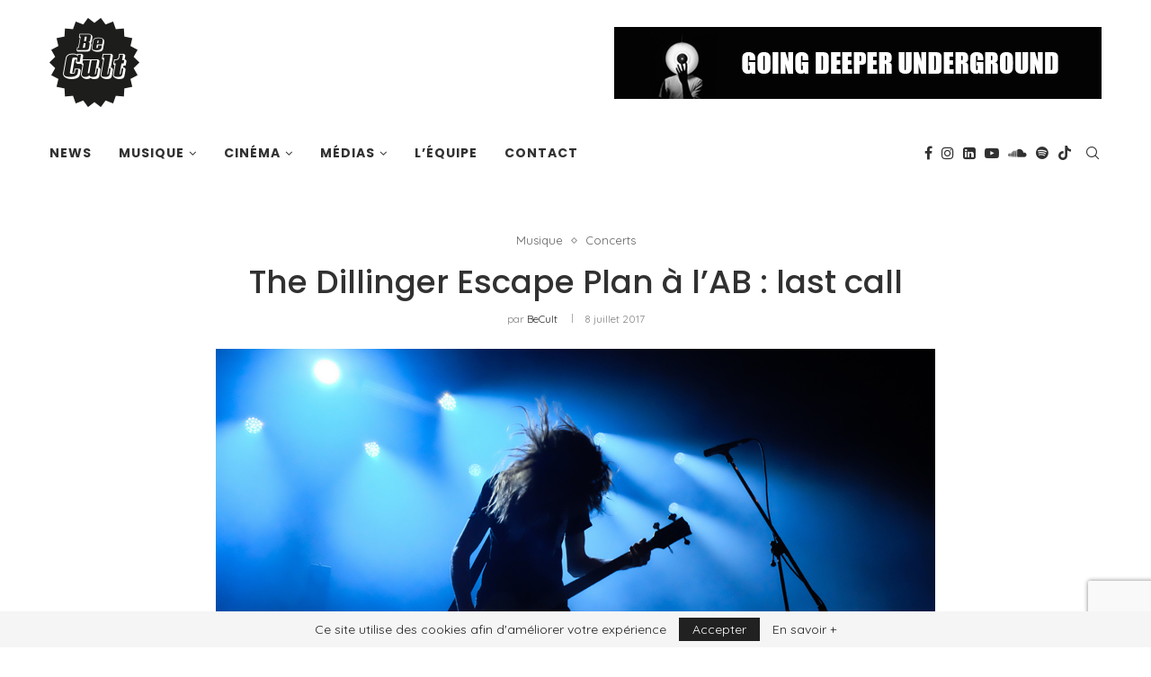

--- FILE ---
content_type: text/html; charset=utf-8
request_url: https://www.google.com/recaptcha/api2/anchor?ar=1&k=6LcSY-QZAAAAAJkz-2SBZRnEjliRC9EPV8Ukpn3w&co=aHR0cHM6Ly93d3cuYmVjdWx0LmJlOjQ0Mw..&hl=en&v=7gg7H51Q-naNfhmCP3_R47ho&size=invisible&anchor-ms=20000&execute-ms=30000&cb=abv7rs92c43w
body_size: 48227
content:
<!DOCTYPE HTML><html dir="ltr" lang="en"><head><meta http-equiv="Content-Type" content="text/html; charset=UTF-8">
<meta http-equiv="X-UA-Compatible" content="IE=edge">
<title>reCAPTCHA</title>
<style type="text/css">
/* cyrillic-ext */
@font-face {
  font-family: 'Roboto';
  font-style: normal;
  font-weight: 400;
  font-stretch: 100%;
  src: url(//fonts.gstatic.com/s/roboto/v48/KFO7CnqEu92Fr1ME7kSn66aGLdTylUAMa3GUBHMdazTgWw.woff2) format('woff2');
  unicode-range: U+0460-052F, U+1C80-1C8A, U+20B4, U+2DE0-2DFF, U+A640-A69F, U+FE2E-FE2F;
}
/* cyrillic */
@font-face {
  font-family: 'Roboto';
  font-style: normal;
  font-weight: 400;
  font-stretch: 100%;
  src: url(//fonts.gstatic.com/s/roboto/v48/KFO7CnqEu92Fr1ME7kSn66aGLdTylUAMa3iUBHMdazTgWw.woff2) format('woff2');
  unicode-range: U+0301, U+0400-045F, U+0490-0491, U+04B0-04B1, U+2116;
}
/* greek-ext */
@font-face {
  font-family: 'Roboto';
  font-style: normal;
  font-weight: 400;
  font-stretch: 100%;
  src: url(//fonts.gstatic.com/s/roboto/v48/KFO7CnqEu92Fr1ME7kSn66aGLdTylUAMa3CUBHMdazTgWw.woff2) format('woff2');
  unicode-range: U+1F00-1FFF;
}
/* greek */
@font-face {
  font-family: 'Roboto';
  font-style: normal;
  font-weight: 400;
  font-stretch: 100%;
  src: url(//fonts.gstatic.com/s/roboto/v48/KFO7CnqEu92Fr1ME7kSn66aGLdTylUAMa3-UBHMdazTgWw.woff2) format('woff2');
  unicode-range: U+0370-0377, U+037A-037F, U+0384-038A, U+038C, U+038E-03A1, U+03A3-03FF;
}
/* math */
@font-face {
  font-family: 'Roboto';
  font-style: normal;
  font-weight: 400;
  font-stretch: 100%;
  src: url(//fonts.gstatic.com/s/roboto/v48/KFO7CnqEu92Fr1ME7kSn66aGLdTylUAMawCUBHMdazTgWw.woff2) format('woff2');
  unicode-range: U+0302-0303, U+0305, U+0307-0308, U+0310, U+0312, U+0315, U+031A, U+0326-0327, U+032C, U+032F-0330, U+0332-0333, U+0338, U+033A, U+0346, U+034D, U+0391-03A1, U+03A3-03A9, U+03B1-03C9, U+03D1, U+03D5-03D6, U+03F0-03F1, U+03F4-03F5, U+2016-2017, U+2034-2038, U+203C, U+2040, U+2043, U+2047, U+2050, U+2057, U+205F, U+2070-2071, U+2074-208E, U+2090-209C, U+20D0-20DC, U+20E1, U+20E5-20EF, U+2100-2112, U+2114-2115, U+2117-2121, U+2123-214F, U+2190, U+2192, U+2194-21AE, U+21B0-21E5, U+21F1-21F2, U+21F4-2211, U+2213-2214, U+2216-22FF, U+2308-230B, U+2310, U+2319, U+231C-2321, U+2336-237A, U+237C, U+2395, U+239B-23B7, U+23D0, U+23DC-23E1, U+2474-2475, U+25AF, U+25B3, U+25B7, U+25BD, U+25C1, U+25CA, U+25CC, U+25FB, U+266D-266F, U+27C0-27FF, U+2900-2AFF, U+2B0E-2B11, U+2B30-2B4C, U+2BFE, U+3030, U+FF5B, U+FF5D, U+1D400-1D7FF, U+1EE00-1EEFF;
}
/* symbols */
@font-face {
  font-family: 'Roboto';
  font-style: normal;
  font-weight: 400;
  font-stretch: 100%;
  src: url(//fonts.gstatic.com/s/roboto/v48/KFO7CnqEu92Fr1ME7kSn66aGLdTylUAMaxKUBHMdazTgWw.woff2) format('woff2');
  unicode-range: U+0001-000C, U+000E-001F, U+007F-009F, U+20DD-20E0, U+20E2-20E4, U+2150-218F, U+2190, U+2192, U+2194-2199, U+21AF, U+21E6-21F0, U+21F3, U+2218-2219, U+2299, U+22C4-22C6, U+2300-243F, U+2440-244A, U+2460-24FF, U+25A0-27BF, U+2800-28FF, U+2921-2922, U+2981, U+29BF, U+29EB, U+2B00-2BFF, U+4DC0-4DFF, U+FFF9-FFFB, U+10140-1018E, U+10190-1019C, U+101A0, U+101D0-101FD, U+102E0-102FB, U+10E60-10E7E, U+1D2C0-1D2D3, U+1D2E0-1D37F, U+1F000-1F0FF, U+1F100-1F1AD, U+1F1E6-1F1FF, U+1F30D-1F30F, U+1F315, U+1F31C, U+1F31E, U+1F320-1F32C, U+1F336, U+1F378, U+1F37D, U+1F382, U+1F393-1F39F, U+1F3A7-1F3A8, U+1F3AC-1F3AF, U+1F3C2, U+1F3C4-1F3C6, U+1F3CA-1F3CE, U+1F3D4-1F3E0, U+1F3ED, U+1F3F1-1F3F3, U+1F3F5-1F3F7, U+1F408, U+1F415, U+1F41F, U+1F426, U+1F43F, U+1F441-1F442, U+1F444, U+1F446-1F449, U+1F44C-1F44E, U+1F453, U+1F46A, U+1F47D, U+1F4A3, U+1F4B0, U+1F4B3, U+1F4B9, U+1F4BB, U+1F4BF, U+1F4C8-1F4CB, U+1F4D6, U+1F4DA, U+1F4DF, U+1F4E3-1F4E6, U+1F4EA-1F4ED, U+1F4F7, U+1F4F9-1F4FB, U+1F4FD-1F4FE, U+1F503, U+1F507-1F50B, U+1F50D, U+1F512-1F513, U+1F53E-1F54A, U+1F54F-1F5FA, U+1F610, U+1F650-1F67F, U+1F687, U+1F68D, U+1F691, U+1F694, U+1F698, U+1F6AD, U+1F6B2, U+1F6B9-1F6BA, U+1F6BC, U+1F6C6-1F6CF, U+1F6D3-1F6D7, U+1F6E0-1F6EA, U+1F6F0-1F6F3, U+1F6F7-1F6FC, U+1F700-1F7FF, U+1F800-1F80B, U+1F810-1F847, U+1F850-1F859, U+1F860-1F887, U+1F890-1F8AD, U+1F8B0-1F8BB, U+1F8C0-1F8C1, U+1F900-1F90B, U+1F93B, U+1F946, U+1F984, U+1F996, U+1F9E9, U+1FA00-1FA6F, U+1FA70-1FA7C, U+1FA80-1FA89, U+1FA8F-1FAC6, U+1FACE-1FADC, U+1FADF-1FAE9, U+1FAF0-1FAF8, U+1FB00-1FBFF;
}
/* vietnamese */
@font-face {
  font-family: 'Roboto';
  font-style: normal;
  font-weight: 400;
  font-stretch: 100%;
  src: url(//fonts.gstatic.com/s/roboto/v48/KFO7CnqEu92Fr1ME7kSn66aGLdTylUAMa3OUBHMdazTgWw.woff2) format('woff2');
  unicode-range: U+0102-0103, U+0110-0111, U+0128-0129, U+0168-0169, U+01A0-01A1, U+01AF-01B0, U+0300-0301, U+0303-0304, U+0308-0309, U+0323, U+0329, U+1EA0-1EF9, U+20AB;
}
/* latin-ext */
@font-face {
  font-family: 'Roboto';
  font-style: normal;
  font-weight: 400;
  font-stretch: 100%;
  src: url(//fonts.gstatic.com/s/roboto/v48/KFO7CnqEu92Fr1ME7kSn66aGLdTylUAMa3KUBHMdazTgWw.woff2) format('woff2');
  unicode-range: U+0100-02BA, U+02BD-02C5, U+02C7-02CC, U+02CE-02D7, U+02DD-02FF, U+0304, U+0308, U+0329, U+1D00-1DBF, U+1E00-1E9F, U+1EF2-1EFF, U+2020, U+20A0-20AB, U+20AD-20C0, U+2113, U+2C60-2C7F, U+A720-A7FF;
}
/* latin */
@font-face {
  font-family: 'Roboto';
  font-style: normal;
  font-weight: 400;
  font-stretch: 100%;
  src: url(//fonts.gstatic.com/s/roboto/v48/KFO7CnqEu92Fr1ME7kSn66aGLdTylUAMa3yUBHMdazQ.woff2) format('woff2');
  unicode-range: U+0000-00FF, U+0131, U+0152-0153, U+02BB-02BC, U+02C6, U+02DA, U+02DC, U+0304, U+0308, U+0329, U+2000-206F, U+20AC, U+2122, U+2191, U+2193, U+2212, U+2215, U+FEFF, U+FFFD;
}
/* cyrillic-ext */
@font-face {
  font-family: 'Roboto';
  font-style: normal;
  font-weight: 500;
  font-stretch: 100%;
  src: url(//fonts.gstatic.com/s/roboto/v48/KFO7CnqEu92Fr1ME7kSn66aGLdTylUAMa3GUBHMdazTgWw.woff2) format('woff2');
  unicode-range: U+0460-052F, U+1C80-1C8A, U+20B4, U+2DE0-2DFF, U+A640-A69F, U+FE2E-FE2F;
}
/* cyrillic */
@font-face {
  font-family: 'Roboto';
  font-style: normal;
  font-weight: 500;
  font-stretch: 100%;
  src: url(//fonts.gstatic.com/s/roboto/v48/KFO7CnqEu92Fr1ME7kSn66aGLdTylUAMa3iUBHMdazTgWw.woff2) format('woff2');
  unicode-range: U+0301, U+0400-045F, U+0490-0491, U+04B0-04B1, U+2116;
}
/* greek-ext */
@font-face {
  font-family: 'Roboto';
  font-style: normal;
  font-weight: 500;
  font-stretch: 100%;
  src: url(//fonts.gstatic.com/s/roboto/v48/KFO7CnqEu92Fr1ME7kSn66aGLdTylUAMa3CUBHMdazTgWw.woff2) format('woff2');
  unicode-range: U+1F00-1FFF;
}
/* greek */
@font-face {
  font-family: 'Roboto';
  font-style: normal;
  font-weight: 500;
  font-stretch: 100%;
  src: url(//fonts.gstatic.com/s/roboto/v48/KFO7CnqEu92Fr1ME7kSn66aGLdTylUAMa3-UBHMdazTgWw.woff2) format('woff2');
  unicode-range: U+0370-0377, U+037A-037F, U+0384-038A, U+038C, U+038E-03A1, U+03A3-03FF;
}
/* math */
@font-face {
  font-family: 'Roboto';
  font-style: normal;
  font-weight: 500;
  font-stretch: 100%;
  src: url(//fonts.gstatic.com/s/roboto/v48/KFO7CnqEu92Fr1ME7kSn66aGLdTylUAMawCUBHMdazTgWw.woff2) format('woff2');
  unicode-range: U+0302-0303, U+0305, U+0307-0308, U+0310, U+0312, U+0315, U+031A, U+0326-0327, U+032C, U+032F-0330, U+0332-0333, U+0338, U+033A, U+0346, U+034D, U+0391-03A1, U+03A3-03A9, U+03B1-03C9, U+03D1, U+03D5-03D6, U+03F0-03F1, U+03F4-03F5, U+2016-2017, U+2034-2038, U+203C, U+2040, U+2043, U+2047, U+2050, U+2057, U+205F, U+2070-2071, U+2074-208E, U+2090-209C, U+20D0-20DC, U+20E1, U+20E5-20EF, U+2100-2112, U+2114-2115, U+2117-2121, U+2123-214F, U+2190, U+2192, U+2194-21AE, U+21B0-21E5, U+21F1-21F2, U+21F4-2211, U+2213-2214, U+2216-22FF, U+2308-230B, U+2310, U+2319, U+231C-2321, U+2336-237A, U+237C, U+2395, U+239B-23B7, U+23D0, U+23DC-23E1, U+2474-2475, U+25AF, U+25B3, U+25B7, U+25BD, U+25C1, U+25CA, U+25CC, U+25FB, U+266D-266F, U+27C0-27FF, U+2900-2AFF, U+2B0E-2B11, U+2B30-2B4C, U+2BFE, U+3030, U+FF5B, U+FF5D, U+1D400-1D7FF, U+1EE00-1EEFF;
}
/* symbols */
@font-face {
  font-family: 'Roboto';
  font-style: normal;
  font-weight: 500;
  font-stretch: 100%;
  src: url(//fonts.gstatic.com/s/roboto/v48/KFO7CnqEu92Fr1ME7kSn66aGLdTylUAMaxKUBHMdazTgWw.woff2) format('woff2');
  unicode-range: U+0001-000C, U+000E-001F, U+007F-009F, U+20DD-20E0, U+20E2-20E4, U+2150-218F, U+2190, U+2192, U+2194-2199, U+21AF, U+21E6-21F0, U+21F3, U+2218-2219, U+2299, U+22C4-22C6, U+2300-243F, U+2440-244A, U+2460-24FF, U+25A0-27BF, U+2800-28FF, U+2921-2922, U+2981, U+29BF, U+29EB, U+2B00-2BFF, U+4DC0-4DFF, U+FFF9-FFFB, U+10140-1018E, U+10190-1019C, U+101A0, U+101D0-101FD, U+102E0-102FB, U+10E60-10E7E, U+1D2C0-1D2D3, U+1D2E0-1D37F, U+1F000-1F0FF, U+1F100-1F1AD, U+1F1E6-1F1FF, U+1F30D-1F30F, U+1F315, U+1F31C, U+1F31E, U+1F320-1F32C, U+1F336, U+1F378, U+1F37D, U+1F382, U+1F393-1F39F, U+1F3A7-1F3A8, U+1F3AC-1F3AF, U+1F3C2, U+1F3C4-1F3C6, U+1F3CA-1F3CE, U+1F3D4-1F3E0, U+1F3ED, U+1F3F1-1F3F3, U+1F3F5-1F3F7, U+1F408, U+1F415, U+1F41F, U+1F426, U+1F43F, U+1F441-1F442, U+1F444, U+1F446-1F449, U+1F44C-1F44E, U+1F453, U+1F46A, U+1F47D, U+1F4A3, U+1F4B0, U+1F4B3, U+1F4B9, U+1F4BB, U+1F4BF, U+1F4C8-1F4CB, U+1F4D6, U+1F4DA, U+1F4DF, U+1F4E3-1F4E6, U+1F4EA-1F4ED, U+1F4F7, U+1F4F9-1F4FB, U+1F4FD-1F4FE, U+1F503, U+1F507-1F50B, U+1F50D, U+1F512-1F513, U+1F53E-1F54A, U+1F54F-1F5FA, U+1F610, U+1F650-1F67F, U+1F687, U+1F68D, U+1F691, U+1F694, U+1F698, U+1F6AD, U+1F6B2, U+1F6B9-1F6BA, U+1F6BC, U+1F6C6-1F6CF, U+1F6D3-1F6D7, U+1F6E0-1F6EA, U+1F6F0-1F6F3, U+1F6F7-1F6FC, U+1F700-1F7FF, U+1F800-1F80B, U+1F810-1F847, U+1F850-1F859, U+1F860-1F887, U+1F890-1F8AD, U+1F8B0-1F8BB, U+1F8C0-1F8C1, U+1F900-1F90B, U+1F93B, U+1F946, U+1F984, U+1F996, U+1F9E9, U+1FA00-1FA6F, U+1FA70-1FA7C, U+1FA80-1FA89, U+1FA8F-1FAC6, U+1FACE-1FADC, U+1FADF-1FAE9, U+1FAF0-1FAF8, U+1FB00-1FBFF;
}
/* vietnamese */
@font-face {
  font-family: 'Roboto';
  font-style: normal;
  font-weight: 500;
  font-stretch: 100%;
  src: url(//fonts.gstatic.com/s/roboto/v48/KFO7CnqEu92Fr1ME7kSn66aGLdTylUAMa3OUBHMdazTgWw.woff2) format('woff2');
  unicode-range: U+0102-0103, U+0110-0111, U+0128-0129, U+0168-0169, U+01A0-01A1, U+01AF-01B0, U+0300-0301, U+0303-0304, U+0308-0309, U+0323, U+0329, U+1EA0-1EF9, U+20AB;
}
/* latin-ext */
@font-face {
  font-family: 'Roboto';
  font-style: normal;
  font-weight: 500;
  font-stretch: 100%;
  src: url(//fonts.gstatic.com/s/roboto/v48/KFO7CnqEu92Fr1ME7kSn66aGLdTylUAMa3KUBHMdazTgWw.woff2) format('woff2');
  unicode-range: U+0100-02BA, U+02BD-02C5, U+02C7-02CC, U+02CE-02D7, U+02DD-02FF, U+0304, U+0308, U+0329, U+1D00-1DBF, U+1E00-1E9F, U+1EF2-1EFF, U+2020, U+20A0-20AB, U+20AD-20C0, U+2113, U+2C60-2C7F, U+A720-A7FF;
}
/* latin */
@font-face {
  font-family: 'Roboto';
  font-style: normal;
  font-weight: 500;
  font-stretch: 100%;
  src: url(//fonts.gstatic.com/s/roboto/v48/KFO7CnqEu92Fr1ME7kSn66aGLdTylUAMa3yUBHMdazQ.woff2) format('woff2');
  unicode-range: U+0000-00FF, U+0131, U+0152-0153, U+02BB-02BC, U+02C6, U+02DA, U+02DC, U+0304, U+0308, U+0329, U+2000-206F, U+20AC, U+2122, U+2191, U+2193, U+2212, U+2215, U+FEFF, U+FFFD;
}
/* cyrillic-ext */
@font-face {
  font-family: 'Roboto';
  font-style: normal;
  font-weight: 900;
  font-stretch: 100%;
  src: url(//fonts.gstatic.com/s/roboto/v48/KFO7CnqEu92Fr1ME7kSn66aGLdTylUAMa3GUBHMdazTgWw.woff2) format('woff2');
  unicode-range: U+0460-052F, U+1C80-1C8A, U+20B4, U+2DE0-2DFF, U+A640-A69F, U+FE2E-FE2F;
}
/* cyrillic */
@font-face {
  font-family: 'Roboto';
  font-style: normal;
  font-weight: 900;
  font-stretch: 100%;
  src: url(//fonts.gstatic.com/s/roboto/v48/KFO7CnqEu92Fr1ME7kSn66aGLdTylUAMa3iUBHMdazTgWw.woff2) format('woff2');
  unicode-range: U+0301, U+0400-045F, U+0490-0491, U+04B0-04B1, U+2116;
}
/* greek-ext */
@font-face {
  font-family: 'Roboto';
  font-style: normal;
  font-weight: 900;
  font-stretch: 100%;
  src: url(//fonts.gstatic.com/s/roboto/v48/KFO7CnqEu92Fr1ME7kSn66aGLdTylUAMa3CUBHMdazTgWw.woff2) format('woff2');
  unicode-range: U+1F00-1FFF;
}
/* greek */
@font-face {
  font-family: 'Roboto';
  font-style: normal;
  font-weight: 900;
  font-stretch: 100%;
  src: url(//fonts.gstatic.com/s/roboto/v48/KFO7CnqEu92Fr1ME7kSn66aGLdTylUAMa3-UBHMdazTgWw.woff2) format('woff2');
  unicode-range: U+0370-0377, U+037A-037F, U+0384-038A, U+038C, U+038E-03A1, U+03A3-03FF;
}
/* math */
@font-face {
  font-family: 'Roboto';
  font-style: normal;
  font-weight: 900;
  font-stretch: 100%;
  src: url(//fonts.gstatic.com/s/roboto/v48/KFO7CnqEu92Fr1ME7kSn66aGLdTylUAMawCUBHMdazTgWw.woff2) format('woff2');
  unicode-range: U+0302-0303, U+0305, U+0307-0308, U+0310, U+0312, U+0315, U+031A, U+0326-0327, U+032C, U+032F-0330, U+0332-0333, U+0338, U+033A, U+0346, U+034D, U+0391-03A1, U+03A3-03A9, U+03B1-03C9, U+03D1, U+03D5-03D6, U+03F0-03F1, U+03F4-03F5, U+2016-2017, U+2034-2038, U+203C, U+2040, U+2043, U+2047, U+2050, U+2057, U+205F, U+2070-2071, U+2074-208E, U+2090-209C, U+20D0-20DC, U+20E1, U+20E5-20EF, U+2100-2112, U+2114-2115, U+2117-2121, U+2123-214F, U+2190, U+2192, U+2194-21AE, U+21B0-21E5, U+21F1-21F2, U+21F4-2211, U+2213-2214, U+2216-22FF, U+2308-230B, U+2310, U+2319, U+231C-2321, U+2336-237A, U+237C, U+2395, U+239B-23B7, U+23D0, U+23DC-23E1, U+2474-2475, U+25AF, U+25B3, U+25B7, U+25BD, U+25C1, U+25CA, U+25CC, U+25FB, U+266D-266F, U+27C0-27FF, U+2900-2AFF, U+2B0E-2B11, U+2B30-2B4C, U+2BFE, U+3030, U+FF5B, U+FF5D, U+1D400-1D7FF, U+1EE00-1EEFF;
}
/* symbols */
@font-face {
  font-family: 'Roboto';
  font-style: normal;
  font-weight: 900;
  font-stretch: 100%;
  src: url(//fonts.gstatic.com/s/roboto/v48/KFO7CnqEu92Fr1ME7kSn66aGLdTylUAMaxKUBHMdazTgWw.woff2) format('woff2');
  unicode-range: U+0001-000C, U+000E-001F, U+007F-009F, U+20DD-20E0, U+20E2-20E4, U+2150-218F, U+2190, U+2192, U+2194-2199, U+21AF, U+21E6-21F0, U+21F3, U+2218-2219, U+2299, U+22C4-22C6, U+2300-243F, U+2440-244A, U+2460-24FF, U+25A0-27BF, U+2800-28FF, U+2921-2922, U+2981, U+29BF, U+29EB, U+2B00-2BFF, U+4DC0-4DFF, U+FFF9-FFFB, U+10140-1018E, U+10190-1019C, U+101A0, U+101D0-101FD, U+102E0-102FB, U+10E60-10E7E, U+1D2C0-1D2D3, U+1D2E0-1D37F, U+1F000-1F0FF, U+1F100-1F1AD, U+1F1E6-1F1FF, U+1F30D-1F30F, U+1F315, U+1F31C, U+1F31E, U+1F320-1F32C, U+1F336, U+1F378, U+1F37D, U+1F382, U+1F393-1F39F, U+1F3A7-1F3A8, U+1F3AC-1F3AF, U+1F3C2, U+1F3C4-1F3C6, U+1F3CA-1F3CE, U+1F3D4-1F3E0, U+1F3ED, U+1F3F1-1F3F3, U+1F3F5-1F3F7, U+1F408, U+1F415, U+1F41F, U+1F426, U+1F43F, U+1F441-1F442, U+1F444, U+1F446-1F449, U+1F44C-1F44E, U+1F453, U+1F46A, U+1F47D, U+1F4A3, U+1F4B0, U+1F4B3, U+1F4B9, U+1F4BB, U+1F4BF, U+1F4C8-1F4CB, U+1F4D6, U+1F4DA, U+1F4DF, U+1F4E3-1F4E6, U+1F4EA-1F4ED, U+1F4F7, U+1F4F9-1F4FB, U+1F4FD-1F4FE, U+1F503, U+1F507-1F50B, U+1F50D, U+1F512-1F513, U+1F53E-1F54A, U+1F54F-1F5FA, U+1F610, U+1F650-1F67F, U+1F687, U+1F68D, U+1F691, U+1F694, U+1F698, U+1F6AD, U+1F6B2, U+1F6B9-1F6BA, U+1F6BC, U+1F6C6-1F6CF, U+1F6D3-1F6D7, U+1F6E0-1F6EA, U+1F6F0-1F6F3, U+1F6F7-1F6FC, U+1F700-1F7FF, U+1F800-1F80B, U+1F810-1F847, U+1F850-1F859, U+1F860-1F887, U+1F890-1F8AD, U+1F8B0-1F8BB, U+1F8C0-1F8C1, U+1F900-1F90B, U+1F93B, U+1F946, U+1F984, U+1F996, U+1F9E9, U+1FA00-1FA6F, U+1FA70-1FA7C, U+1FA80-1FA89, U+1FA8F-1FAC6, U+1FACE-1FADC, U+1FADF-1FAE9, U+1FAF0-1FAF8, U+1FB00-1FBFF;
}
/* vietnamese */
@font-face {
  font-family: 'Roboto';
  font-style: normal;
  font-weight: 900;
  font-stretch: 100%;
  src: url(//fonts.gstatic.com/s/roboto/v48/KFO7CnqEu92Fr1ME7kSn66aGLdTylUAMa3OUBHMdazTgWw.woff2) format('woff2');
  unicode-range: U+0102-0103, U+0110-0111, U+0128-0129, U+0168-0169, U+01A0-01A1, U+01AF-01B0, U+0300-0301, U+0303-0304, U+0308-0309, U+0323, U+0329, U+1EA0-1EF9, U+20AB;
}
/* latin-ext */
@font-face {
  font-family: 'Roboto';
  font-style: normal;
  font-weight: 900;
  font-stretch: 100%;
  src: url(//fonts.gstatic.com/s/roboto/v48/KFO7CnqEu92Fr1ME7kSn66aGLdTylUAMa3KUBHMdazTgWw.woff2) format('woff2');
  unicode-range: U+0100-02BA, U+02BD-02C5, U+02C7-02CC, U+02CE-02D7, U+02DD-02FF, U+0304, U+0308, U+0329, U+1D00-1DBF, U+1E00-1E9F, U+1EF2-1EFF, U+2020, U+20A0-20AB, U+20AD-20C0, U+2113, U+2C60-2C7F, U+A720-A7FF;
}
/* latin */
@font-face {
  font-family: 'Roboto';
  font-style: normal;
  font-weight: 900;
  font-stretch: 100%;
  src: url(//fonts.gstatic.com/s/roboto/v48/KFO7CnqEu92Fr1ME7kSn66aGLdTylUAMa3yUBHMdazQ.woff2) format('woff2');
  unicode-range: U+0000-00FF, U+0131, U+0152-0153, U+02BB-02BC, U+02C6, U+02DA, U+02DC, U+0304, U+0308, U+0329, U+2000-206F, U+20AC, U+2122, U+2191, U+2193, U+2212, U+2215, U+FEFF, U+FFFD;
}

</style>
<link rel="stylesheet" type="text/css" href="https://www.gstatic.com/recaptcha/releases/7gg7H51Q-naNfhmCP3_R47ho/styles__ltr.css">
<script nonce="-FRLaFefn-JBSt9vICN--w" type="text/javascript">window['__recaptcha_api'] = 'https://www.google.com/recaptcha/api2/';</script>
<script type="text/javascript" src="https://www.gstatic.com/recaptcha/releases/7gg7H51Q-naNfhmCP3_R47ho/recaptcha__en.js" nonce="-FRLaFefn-JBSt9vICN--w">
      
    </script></head>
<body><div id="rc-anchor-alert" class="rc-anchor-alert"></div>
<input type="hidden" id="recaptcha-token" value="[base64]">
<script type="text/javascript" nonce="-FRLaFefn-JBSt9vICN--w">
      recaptcha.anchor.Main.init("[\x22ainput\x22,[\x22bgdata\x22,\x22\x22,\[base64]/[base64]/[base64]/[base64]/cjw8ejpyPj4+eil9Y2F0Y2gobCl7dGhyb3cgbDt9fSxIPWZ1bmN0aW9uKHcsdCx6KXtpZih3PT0xOTR8fHc9PTIwOCl0LnZbd10/dC52W3ddLmNvbmNhdCh6KTp0LnZbd109b2Yoeix0KTtlbHNle2lmKHQuYkImJnchPTMxNylyZXR1cm47dz09NjZ8fHc9PTEyMnx8dz09NDcwfHx3PT00NHx8dz09NDE2fHx3PT0zOTd8fHc9PTQyMXx8dz09Njh8fHc9PTcwfHx3PT0xODQ/[base64]/[base64]/[base64]/bmV3IGRbVl0oSlswXSk6cD09Mj9uZXcgZFtWXShKWzBdLEpbMV0pOnA9PTM/bmV3IGRbVl0oSlswXSxKWzFdLEpbMl0pOnA9PTQ/[base64]/[base64]/[base64]/[base64]\x22,\[base64]\x22,\x22X8KCNcKPwrofw4V7w6nCnsODw7EJwrjDv8KbwpkHwobDo3nCgi8OwqE0wpFXw5XDpjRUSsK/w6nDusOiaEgDcMKNw6t3w5bCh2U0wofDiMOwwrbCucK1wp7Cq8K5PMK7wqx/wqI9wq1iw7PCvjgrw5zCvQrDj3TDoBt3e8OCwp1lw44TAcOKwqbDpsKVXAnCvC8eSxzCvMOWIMKnwpbDrjbCl3Efa8K/w7tbw7BKOCIDw4zDiMKgccOAXMKXwoJpwrnDqnHDksKuLRzDpwzCk8OEw6VhBgDDg0NOwrQRw6U5HlzDosOTw5h/IkvCpMK/QCLDnFwYwp7CqiLCp3/DjgsowoTDgwvDrDtXEGhSw6bCjC/CvcKpaQNReMOVDVfCjcO/w6XDkhzCncKmZGlPw6J3wplLXRPCpDHDncOow5Q7w6bCrBHDgAhHwofDgwlyFHgwwogVworDoMONw5M2w5dxccOMelsIPQJ4eGnCu8KQw5APwoIYw7TDhsOnDsK6b8KeOnXCu2HDl8Olfw0zOXxew4lUBW7DssKmQ8K/[base64]/Cu0rDhMOXwrhwBcKvB2bCtCfDosO7w5jDmsKhdyfCh8K/Lz3CrlcJRMOAwqHDs8KRw5oCOVdbZU3CtsKMw4ICQsOzEmnDtsKrVVLCscO5w592VsKJIcKGY8KOEcKBwrRPwoHCkB4Lwp1Rw6vDkStEwrzCvkANwrrDonJqFsOfwrtqw6HDnnPCjF8fwprCo8O/w77CuMKow6RUJmNmUnDClghZasKRfXLDjMKnfydHX8Obwqk8JTkwUMOYw57DvxTDlsO1RsOhZsOBMcKZw5xuaQUOSyoNZB5nwq/Dl1sjMzNMw6xIw6wFw47DnT1DQBp0N2vCv8Krw5xWagIAPMOGwr7DvjLDvMOUFGLDrxdGHRprwrzCrjo2wpU3XVnCuMO3wqPChg7Cjj/DpzENw4jDmMKHw5QYw4p6bXLCo8K7w73DtMOUWcOIMcObwp5Bw6c2bQrDssK9wo3ChgouYXjCgcO2TcKkw4RVwr/CqWxHDMOaMcK3fEPCokwcHETDpE3Dr8OFwqEDZMKMYMK9w49HCcKcL8Oow7HCrXfCvsOjw7QlasOBVTkVNMO1w6nCscOxw4rCk2Z8w7prwq7CkXgOFCJhw4fCvhjDhl8bUCQKCy1jw7bDniJjAS9EaMKow64yw7zChcOqecO+wrF4EMKtHsK2ckd+w5/DoRPDusKBwqLCnHnDmnvDtD4wZiEjbh4sWcKLwqh2wp9jFyYBw5jCmSFPw7nCl3xnwoMrPEbCqVgVw4nCs8Kkw69MN0PCimvDoMKpC8KnwpLDqH4xBMK4wqPDosKMF3QrwrHCrsOOQ8Osw5jCjg/DpmgXacKOwrrDlMOCUMK8wp1+w7MqJU3CtcKkGxRKNR3CsnHDuMKlw5LCq8OHw6LCn8OAZMKrwpvDojjDmyDDglQ4woHDh8KYaMKnJcKBG2wtwoRpwowiXGbDqT9Nw6zDkQTCmEZZwrbDoCXDjUREw5DDiVM7w5hBw5rDmRbCnxQXwoLCnUxVPEh2VwXDgBQkFMO/XFHCicODbsO6wrBVP8KWwqLCr8Oww6TCqiXDn3wZbC0sE1wJw53DjDhofQrCnlh9wqrDicOnwrVcV8OXwqHDgnAZHsKeNRvCqVbCiGsiwp/[base64]/DmhzDunPDtsOAwpdyADjCnFUewp1ow4hSw7VsMcOJJCNPw7HCqcOTw4bCkXnDkR3CuiPDlnnCnSUie8OQUgRpL8OTw73Dvz1jwrDChgzDqsOUDcKRIAbDkcKMw4TDpC3DiTM+wo/DjwMXEHROwqJlK8O9AMOmw5HCnH/ChVPCtMKMTcKzFgRLTSQTw63DicOCw7PDp2FfRxbDtwIlSMOlLht5UUPDkgbDpy4Cw6wUw5o1asKVwpdpw60kwrt6UMOlDHY/OhLCo3TCigoyRQIUUwDDi8Kbw4o5w6jDqsOSw4lewq/CrMKbHFxnwr7CmA7Crm5KQcOZcMKrw4PCgsKEwqDCs8KgDk7Du8KgPW/DuGJXdUAzw7VbwpFnwrTCmcKZwqbDrsOUw5FccwjDk1Y6w4LCqcK7fw9ow4RTw75gw7nCmMKiw6jDsMOsTQdIwpQfwpNZeyLCocK7w7QFwphowpdNbgfDiMKWMSs6KhXCssK/MMOfwq/CisO9XMK5w5AFFsK9wq4wwpPCrMOycENCwosBw7RUwpk8w4/DlsKQdcK4wqZBVyXCklYvw489YhspwpMjw5fDu8OPwoDDo8Kmw6QxwqZVOk/[base64]/Dg3UxwrpkwolmAlg0wpjCt8KwP8Oof3jDuXcJwqvDrsOLw5zDhU9kw4PDl8KnWMK+LzEGVkTDp3FUPsKmwo3Dul4rG0V/[base64]/CsFvCjcKgUUxOw6Rpwqhzw4bDpsOXUEYPwrbCj8OgwrzDrsKdwr3Ci8OyeF/[base64]/DsMOnScKRw7jDp8Kvw61kbcKVAsOiw7ECwqBqw4B6wqpjw4nDjsKzw4XCl2dGXMK8G8KCwp5XwozDvcOjw4sxUn4Dw4zCohssKV7Dn1YuFcObw6M/wpvDmhxXwprDsXTDt8O5wrzDmsOjw5zClcKewowaYsKmPDnDtcOVOcKqJsOdwqBfwpPDrVoFw7XCknkowpzClVV4IxbCkmrDsMKHwrrCssKowoZmFXIMw43Cr8Ogb8K7w6YZwrHCmsOVw6rDlsOzDsOkw7zCvh0nwpMgZAozw4YhXMOYeTtWw5sXw7vCqmkVw7/[base64]/Dti3DiQF/FGfDsn/DhUosHEDCgyzCtcKVwobCk8OWwr9OacK5QsOHwpbCjiDCkV/ClwrDpRrDpyfCtsOzw7w/wotew7NsSj7CkcOkwrPDvcKnw7nCkH7DmsK7w59iPGwSwr4lw4kzWAHCqsO2w6srw6VWHQvDk8KJSsKRSloDwoBUG03Cs8OHwqvCucOdAFvDhBzCgMOUXsKBPcKNw5/Cg8K1KVpNwqHCisK+IsK/[base64]/DnMOYw7nCpHjDkMOPAVDCocK/CcKlGsOjwovDmgVxIsK4wprDm8OcJcOHwokww7fChjsJw4A/T8KywpnCkcOqRMOCRXvCv2oTahlJTybCoEfCosKbWHwOwpfDlEZxwpzCq8Kiw63Cp8K3KBDCuQzDgwvDtihkOMOfejIOw7HCocKCEsKGRG9eFMKlw6lFwp3DnMO9bMOzf2LDkk7CuMOPOsKrIcKZwoE4w4bCuAsHVcKVw6Y3woZ3wohfw793w7oMwp/DnsKoW23DrFB+eATCjV/[base64]/CucO0O8K/w6osw4zCm17ClMKDQV/[base64]/[base64]/DqQLCuC7Dp1tlwptFwqZSw5jCjiDDjADCicOla3DDkCjDksK2f8OZGyhUCFPDuHcyw5bCh8K5w73CoMOWwrvDrmTDnGLDlS/DgDnDi8KWBMKdwowxwqtpa3orwq/Ckj5Cw6YrH1Nsw5YwGsKKHAzCulBLwoAlRsKmbcKCw6UAwqXDg8OnZ8KwAcO/AnUWw6vDisKfZVxZGcKww7YzwoPDhwjDt2LCoMKhw5YJSxcUOFk0wot4woInw68Uw69TMDw9PmTCnBY+woZow5Nuw7/DicOSw6fDoDbCh8KHExrDrGnDg8OXwqJOwo0OZxzCmcKdOBJ1U2xAAm7DiVF0wrbDnMOXI8ODcsK6R3sew68nwpPDjcOPwrREMsODwpp4Y8KHwoxHw7MSfSk1w6rCncOPwqjCusKleMOuw5oPwq/DhsO2wqtHwqhDwrHDt3IVdFzDqMKbWcOhw6N6TMOPfsKweS/[base64]/DosOKIsObODnDnFLDhUhDwrjDlcKGw75IFmwOMsOlFA7Cs8OgwojDo311W8OVVQTDvi9Zw4fCvMKRawLDg1ZDw6rCtCLCmG51HEvClTl2CCM0CcKSw6fDsCzDjsOUdDUawqhNwonCu20uMsKefCDDnDY9w4fCq1AGY8KRw4XDmwJ8bD/CscKtCy8jX1rCpjtIw7pww4ozIVMZw6t6EsOoecKxGTkSCFNsw4zDocKgQ2DCvy4LSCvCulRhRMKSPcK6w4sucWJxw4NYw77Dng/CoMK7w7Nxfj/[base64]/DqsKxw4gXBcOtwrvDo8KzwrXDl1jCkSd7AxXCm8K/[base64]/DssKGVcK7UXgmZcKfwog7ZEV0UEXDlsOKw60zw4rDgiTDiRFcXUFmwr5qwoXDgMOYwr8XwqXCsE3CrsOXbMODw7bDlMOUeCjDogfDgMOywqknTlIDw44Cw71uwpvCvyTDrgkLHsODMw5SwrHCpxfCrcOvA8KLJ8ObPMKAw7nCp8KRw5JnPHNTw73Dt8Oyw4vCjsK/w6YAbcKeW8O1w6l6w4fDvTvCpcKDw63Cq3LDgFlxGDPDl8K/wo0Ww5jDj27CtMO7QcOVC8Kmw67Dg8OJw75dw4HCnhrCnsOow6fClmHDgsOWIMOOT8OObxjCs8OeN8KZEFd9wrRuw7XDhFPDucOUw4QTwr8ueXx1w63DhsO7w6/DqMObwrTDvMKjw64XwqhIE8KOa8KPw5HCusKjwr/[base64]/CmxknYsOWwr1Xw4jDoy1Yw5DCrxdYUsOhZcKdIsO2UcO9an3DrCofw5zClyPCnQplXsKhw6QIwo7DusOCV8ONDXvDssOvZsOlUcK8wqfCtsKLMAxfUsOwwonCn1XCljguwrkzR8Ojwr/[base64]/[base64]/wo/DvsOFwofDvcOgDR97w41gwo0bEMO2C8OxY8ORw4BnN8KxChfCo1DDmMKxwrAEDVjCjxbDkMKySsOsbsO8CcOGw6VSDsK1Mh00QzHDi2XDmcKww5B/EkHDmzlwCBVqSgg+OsOuwq/[base64]/[base64]/dcK/w4/Ci30kw7nCpMKqwrAQw5HCjGR2LsOvZiHCk8KtN8OPw7AWw4EsEl/Dj8KCBRPCh3oYwr46EMOMwqvDtn7DkcKHw4YJwqHDuRJpwro3w77CpBnDrkzCusKcwrrDv3vDmcKYwobCqMOjwp8bw6rCtiFkeXdiwpRgQsKmQ8KZPMO4wpt4dgnCiXzDuyHDmMKnCUfDhMKUwqbDtCM9w4XCm8KyGA3CsCJUX8KgRQ/DkG44HRB7J8O4B2chRFfDr2rDqVXDmcKCw6TDkcOaOsOEK1PDrsKqQmpQH8KUw7hPRQLDiVcfKcKGw7/[base64]/SsOMw5QIw6Qzw69Sw4UYEcO1XWU1woluw5/ClsO5UXscw6fCpWQ6D8K5w7zCqsOgwq0eEEXDmcO1XcO8QBjDgAvCiF/[base64]/DhMOgecKWIMKmw5jDswE2CV/[base64]/ChQgQw4TDm8OHHcOMB0M4w7vDhgMUYgY/[base64]/Dp8OWcwIMKcKgwpLDnMKRwp8UDA5AOjY8wqnCl8KjwoTCp8KacsOed8OCwpbDocO3THVjwphiwrxAQFRJw5HCoj7CkDd9a8Olw4R5YVwQwrvDo8KHNmHDn1MmRyJYYsK6T8KOwoXDrMK0w484OsKRw7fCk8OPw6lvbRlyGsK9w7ZHYcKAPQ/CkV/[base64]/[base64]/DrMKXwrfCqsKfw6PDql/[base64]/CognDjUQdw48UfxLClcOxDEPDp8KnWmTCt8K2wqdwERh/Whk5IQHCn8O2w4bCh0LDtsO1UcOGwr9lwol1SsOdw5wnw4/ChMOaQMK3wpBQw698XMKsOsOkw54BAcK9dMOWwrlbw64peAlCfkgAUcK1wpLDiQDDs2c6FE/DvsKpwrjDo8OBwpbDvcKjASItw48QC8O4I0TDp8Kxw7hIwofCl8OGF8ODwqnClGcDwpnDscOpw4FBGhMvwqTDgsKmQSpIbkzDqsOnwr7Djip/F8O1wpfDnMOjwqrChcOUK0LDnz/DqcO7MMOIw6FEU3I5KzHCvkpzwpfDl206WMOpwo3Dg8O2XjhPwqQnw5rDmD/Dp3UMwrQXQsKYcBF+w63Dk1DCiC5jUmjDmTBqUsKwFMO1woHDlWE5wotSFsOOw4LDg8OsBcKaw7zDtsKhw6lZw5F/R8K2woPDtcKMFC1RPcKiTsOtFcOGwpVoc0xZwqccw5Y9cT4gKivDrGZkNMKHTFM4eE8Pw6BEAcK1w57DgsOIAElTw6BBL8KLIsOywolzZnPClkkNX8KyJyrCrsO2S8KRwqAfeMKPw4/Dp2FCw59BwqFAUsKXYAjChMOHRMO8wrfDtcKTwqAyHzzCh1vCrmgzwrINwqHCjcKqPR7DpcK2KRbCgcO3G8KOYQ/CqFd7w71Dwp/CmB4TSsKLLEhzwpALcMOfworCl07Dih/DqSHCnsOHwpTDjcKCUMO6fEQ6w7JnVHV/a8OTYX3CoMKoFMKPw6oAPwXCgj5hZ3HDmsKBw7QoF8K2ZQR/w5cGwqE6woYxw7TCvEzCm8KLehhhZcKFJsOtesKefEdXwrjCgUokw7kFa1rCvMOcwqIYe0lAw5onwrDCvcKoOMOXDR8tOVfDhcKAbcORdsOZbFlBHFLDgcKmScKrw7DCjSjDiF91YzDDkhMLaSlqwpLDsQfCkULCsB/DmcK/wo7CicOKRcO1AcOlw5VhSWsdT8Kyw67DvMKyEcObPVlxKMOfw6xxw7LDr0dTwoPDtsKwwocuwqxew5bCsCjDhFzDkmrClsKSD8KjbxJDwq/[base64]/CuBFbwoDDmMK9OS5fAhN2w6hfwp/DuwhuFMOYc30Mw4XCtcKVAMKRZyLDmMOzKsOPwrzDisKfTRZGQAgxw4TCnU5PwrTCp8Kowr/Cp8OBQCnCiX8vWnAhwpDDnsKxTG5lwoDCkMOXRiI+PcONIC9sw4EjwpJIN8OCw6hAwpTCsjrCl8KXHcKXDhwQGU0NV8OPw60dY8OOwpQiwqEFS0Q/[base64]/w5DDocOdA8ONw6nDjjDCnRXCpBxhwpx1EcKywrPCoMKUw7vDp0HCqwgMQMKhbSgZw7nDg8OoP8Oxw5Zzw5RRwqPDr3vDi8O/CcOzfHhGw7Uew782FCwywrwnw7PCmxo3wo1lfMORwr/DrMO6wotIQsOZVl9twoJyUcOfw43DjCDDjkgLCC1+wpIkwrPDmMKFw47DkMKTw6DDisOXecOlw6HDg1wYJMKJT8K6wrFhw6bDpMOvVnDCtsONPinCnMOdesOWDj4Cw6vClCjDjlfDhMKBw4zDl8K+VWN+OsKyw5ZnSURxwqfDqjc/[base64]/R8KqahYew6oEJcKuGTPDhsKlJknDlMKDHsKiClbCmQJDBgXDgkfCvmEbNsOuLzpzw6fDl1bDrcO1wpVfw6U4wqvCmcOfw4J9M3HDjMOXw7fDvTbDqsO3XsKSw7XDkxjCmUbDkMO0wo/DszZVKcKlICPCnhrDqsOuw5nCvBAgQXXCimPDmMK6E8Oww4zDgz/DplrCox9Nw77CksKrEEbCnTx+RS/DhMKjeMKkF1HDjRzDksKKf8KuAsOGw7zDvFxsw6rDl8KzVQM+w5zDsC7DjnNdwod/[base64]/[base64]/wpoNw4/Cg29pABcKw7XCl8KnHsO3Wk0Ewp3Ct8K3w5nDhcO/wqsww6XCl8OPHMKgw6rCisKxcBMGw4zCiWDCtiHCvAvClRDCsnnCoW4dQ0lKwohhwrrDjlBowonCpMO0wrzDicO1wrwBwp4YHcKjwr54KEIBw6FlHMOPwqFmw5kwG3oEw6ZWZwfCnMOeJid5wqLDpTfDisKdwpPDu8KywrPDg8KFEsOdBsKRw7N/ACFpFiTCqcOKRsO/QcKJDcOzwqjDnDXClz7DhVNYX2hZNsKNcCjChg3DgHfDucOVLMOTN8Ktw6gTVwzDvcO6w4PCucKwLsKdwoN+w4rDt0fCuwJ8Nl9/[base64]/CkMO1fMKNMiDCjTF4wrrChsOhwqjDocKiFSjCskMzwpzCg8KIw75qUB/CgSAIw6Z9wqfDnAxlIMO0az/[base64]/[base64]/DtSfCg8K/[base64]/Cix8dw7/Don0Ow5PCpiTCq3/DgzjDh8Kcw5g+w4vDosKRSSTCoXHDhgZEF0vDmsO0wp7ChcOTMcKow7Y/wqTDpz8Mw5/[base64]/[base64]/wrPDr3DCvMOaD8O+UcKBBsOXJcKOGMOzwrI+PynDjHDDtjANwphbwq04Jnc9EcKAGsOuMsOUTsOOQ8Okwo3ChXvCl8KhwrUSfMOAGsKYwptnCMK9RsKywp3Cph8KwrVaSB/Dt8OTYMObMMOCwqpVw53DscOhMzp9ecKwAcOuVMKqMiRULcOGw4PCoQzDkMOJw6hlAcK8ZkUwTMKVw4/DmMK1EcO0w7FbVMOLw6I7bmzCkUzDkcOMwplhXsK0w6Y2Ewh6wqQ8FcO7G8O1wrU0YMK2Ki8BwonCq8KJwrF3w4DDq8K2BUHCl2DCsk81IsKNw7sDwo3Cv04+QDkqKXp/[base64]/[base64]/ClMOYw7BddSHDqsK+QsKhKMKqSwpPHz1CBDrCvsODw6zCpRHCtMK2wrh0UsK+wrpuLsKYW8OuMcOkDnLDoQnDrcK0SFzDh8KqGGk4VcKpGRdBU8OAEy/DvMKVw6MQw7TCgMOlw6ZuwqoBw5LDhl3DqTvCs8KAGMOxOErCscOPLEnCvcOsM8OHw49iw7s7UDcrw50BJQrCq8K6w4jDuWN5w7EEfMK9YMKPFcKFw4weFFIuw7bDt8KBWMOiw6TCocODaUZgecKQw5XDhsK5w5bChMKEP0jCl8OXw5vCt2/DlHTDiDEdQDrCmsOAwpUiCsKQw5RjHsOBbMONw6sGbmzCvgfCkVrCl0nDkcOWBQ7CgRw3w5PCsxHCg8OfWi15wo3DocO+w6YAw4dOJkwvbCl5AMKBw4FzwqozwrDDrnI3wrUsw6V8w5w1woPCrMKZCcOZPVBHAMK1wrJBLMOIw43DgsKew5d2L8Ofw59eBXB/AMOKREfClMKzwo4vw7xqw5zDhMOxAsOdaB/CtsK+wpM6J8K/QDxbRcKVQCtTJXNuK8KpdEjDgxbCvSEoDVLCtjVtwoxBw5Nww7LCvsKDwpfCjcKcOsKEbWfDmGvDkjhwBMK7UcKgbxkew7PDrStWYMOOw4lMwpoTwqJBwpgXw7/DucOhb8KSXcOgaVUawq1Fw6I3w7zCln8mHVDDjV9mJWlAw6Q4NzMywpZSai/DlsKJPSo7J0wfw5rCtTJVWsKCw7QIw5fCiMORTjtTw4DCiyFjw6ZlKFTDhxF0FsORw75Rw4jCisKTfMOQGwzDnVNDw6rCl8KJT0xWw4zCiGtUw4XCkkHDssKtwo4MAsKQwodbBcOKEAjDhR9lwrdow7k7woHCiyrDksK/OnvDoy3Dmy7DmTPCnmZQwqcnfX3CoW7CjFIONMKqw6zDs8KnLznDv0Zcw4zDlsKjwo9EM27DkMKPW8KqKsOiwr58OxPCsMKOSx3DpsKwJFtcSsOWw5rCh0jCnsKqw47DngnCrxwmw7XDn8KNUMK4wqHCocOkw5nCm0vCiSIOP8OAPWPCjnzDuVADIMK7NzQlw5NyDRN/I8Oew4/CkcOjZ8KSw7fDpF0GwogvwrvClDXDosOAw4BOwqPDpg/[base64]/DhMKtwohCacK8VlPCtsKxLHgpwoJLwp7Ck3nClHVmMDjCscO/NcK0wpMhaionRgsCSsO3w4JdEsKGFsK5TWFCwrTCi8OYwo0kQTnCtj/CmsO2BhEmG8KTDBvCmSfCtEBrCxUtw6/Cj8KNw47ChVvDlMOywolsBcKCw7vCsmTChcKOK8Klw6EYBMK7worDokzDkh3CkcKswpzCqjfDisKuacOIw6fDkG8cXMKWwrtjcMOkfDdmZcKVw7YmwpJ8w4vDrVc8w4bDtEZNSkMFL8OyGGwCS2rDtQwKcR5cJXY1ZCbDgCnDsAzChD/CtcKiayXDiTvDqy1Cw4nDrCYCwoETwpjDkGvCsXRkV0vCrEUmwrHDqXTDlsOZc37Dg2oYwrZ/[base64]/DhWcZw7HCnsKqKcKSw5DDvcOww5gMwqktw5bCmWEuw5VCw6V6V8K2woTDhcOMN8K2wpDCozHCncKwwojDgsKTXHLCi8OpwpoUw5Rgw7slw4Q/w7jDq0vCu8Kew5/DncKJw7bDnMOPw41owrrDhA/DvVwhwqPDiQHCgsO0BCEFeinDoUHChlUWIVlOw4XCvsKrwp/DrcKbAMKfASYEw516w4BkwrDDrMKaw7NeDMOhQ3E/ccOfwrUrwrQDOB98w48AfsOtw7I9w7rCkMKqw6QWwpbDjMOiOcOpMMK3GMKEw5fCkMKLwptmcE8baRxCMMKFw67DvcKIwqTCkMOuw4lmwo0SEUIOcjjCsAV6w6MKOcOxwrnCpRjDm8K8fC7CksKnwp3CvMKmHMOTw4vDg8OuwqrCvGDDjUAUwo/[base64]/CniJMIn42w6EIVcKjDMKLw4Uow5kTA8KUw5/CvWXCsRPCqMOGw4HCuMOhXQTDkQ/CiCxtwrVYw4dfBzclwqnDo8K1JX8rQcOkw6xRPFYOwqF/Mh/CpF5xesOTwpohwqB+NMOhdcOsTxMvw7PCvAdNOCEQdMOHw408WcKAw5DCiX8mwpDCjMO2w6Nsw4p5w4/Ct8K5wprCoMKZFmzDs8KxwopFwp1WwqZiw7M9YMKPcMOUw6c/w7Q2HivCkWfCisKBRsKgbhUlwr0YfMKHUSzCuy4rf8O+Y8KNeMKOScOaw6nDmMOlwrjCo8KKIcOzc8Ouw6vCi0Qgw7LDt3PDssKpa0HCgEgjDcO7VsOowoTCoA0qQ8KxDcO1wrRObMOYawYLfy/CjgojwpjDpcKsw4RDwoI5FAtgGh3CuEvCvMKVw4MlfkhxwqvDgzXDlEFORyApUMOZwr5kDTV0JsOMw4PDhsOaEcKAw4JiOGsdCsO/w5F0HcKjw5jDt8OTGsOBHy5YwoLDi3bDrsOHGznCisOtRnMjw4bDkH7Cp2nDk2YZwrFGwqwnw5dcwpTCpzzCvAnDlUpgwqYNw4A6wpLDi8KNwo3DgMObMAnCvsO7YW1cwrNbw4c4wr9ew6BWaDd0wpLDrsKUw4vDjsOCw4JeKVFQwpN8OXfCgsOlw7/[base64]/[base64]/Cl8OGwo/DjyDCtT7Cj8KFZWLDjm/DtXjDrz7Dk0TDp8KVwrgfacKnX3zCkHZ7LAPChMKOw6EZwrgxTcOXwopewr7CvsOUw6oNwrvDlsOGw4jCmGDDuzMowrnDrg/[base64]/DlMK9w6oswoROKAHDgsOew57DrC4pwonCnjrDssOtImJ9w5xzc8Ovw65rEcOxacKvesKRwpzCkcKcwpkUFsKfw7MAKRXCkiMNHy/DvANQU8KBHsOOHAQdw61zwpHDhMOOQ8OGw7LDksO7WcO2VMOpWMK1wpTDr2HDuD4lZxMuwrvCl8KxN8KPwoPCh8K1GgsYYwBgEsO9Z0vDtcOhLGTCvWoUW8KAwr7Di8OYw6N8eMKnFcK/wogTw7MdbirCp8Oxw6bCjMKtUgYNw6wjw6PCmsKbdcKJNcOwX8K0PMKUcHsOwr07fnkjKyrCv2pAw7jDtQxawrkwPQJWNMOoCsKowqQpQ8KYUxx5wpd0dsOnw6UHacOnw7Fgw4ZuJAHDrsKkw54kKMK2w5JVR8ObazHCnQ/CgkXCmiLCogbCjnRhccKge8OYw41aPw4HQ8Kfw6nCq2suGcK+wrhIA8OsasOCwpgRw6A7wowMwprDsELCvcKgfcKIQsKrRS3CqMO2w6ZPLjHDhGA5wpBMwojDuCwsw6AZHENQUh7DlWo6WMOQccOkwrVEd8K/wqLCvMO8wot0JRDCpcOPwonCjMKxBMO5Jyk9O1c/w7daw4N0wrhkwrbCi0LCu8OOw7l0w6QgA8ORa13CsStywrfCg8O6wrbCsi/CgF1AccKtZsKzK8OnLcK9MFPCjCc1IjkSYGfDtj9bwpbCisO2Z8Ogw4QzTsOaJMKJAsKfFHRWQn5vCTbDiFZWwrl7w4fDil15acKFwo3DmMOcGMKvw4pMBExVKMOiwpLCkRvDuT7CjMOYTGV0wo4AwrN4ccK/VDHCl8Oow6vCkjvCghlfw5HDth3ClQnCnwFvwpTDssOlwq8dw7cNR8KDOH/CrsKDH8Otw4/DqhYDwpjDpsK0Jww2A8OHK30LZsO5QGzDscKfw73DnGUKExodwoDCpsOkw48qwpHDv1fCswpjw7TChidxwrIsEwF2d1XCjMOqw7PCsMKww6duHy/Csnlxwpl0PsK0UcOmw4/[base64]/CmQctUGnDgwHDmMK/DcKfSjA4w7YeUT/Cv05AwqEWw4/Dr8K8KULDrlTCnMK+FcK3dMOIwr8VZ8OmesKnM37CuQtHLcKRwprCmwFLw4DCosOEK8KFFMOcQlN/[base64]/DhGlLERbDjsK1wrVubMKhThrCjsOhGGMLw43CpcOdwqHCnzzDjUgPwpwoasOgIcOmcGRNw5rCo17DtcODCT/Dm0NLw7bDjMKewpBVIsOIXQXCjMKkQjPCqXlGBMK9YsKcw5HChMKRO8OZAMOII2NMwpDCv8K4wrnDqcKhDyjDrsO4w7luBcKOw6fDpMKCw7lYGifCp8K4KyIaeQrDuMOBw7zChMKcTVALKcOSRsOSwo0Aw55DIW/CsMKxwpVMw43CpmPDi0vDi8KjdMOoSUw3L8O0wqBBwqHCgivDlcOwXMKHWQ/[base64]/[base64]/CksOow4PDjTtaw5Qhw7h2wrI0Q0LDjyzDisKcw5vDrsKoQcK4cV9mYz3DqcKTByTCvH4lwr7Cg31nw4cuFXpjTStOw6DCo8KKOSsbwpnClSMaw7Mew5rCoMOCfyDDu8Kowp/DiUDDuRsfw6fCkMKBBsKtwprClsKQw7ZfwoAUB8KZFMKMF8OOwoLCgsK1w5fCmlDCgwHCr8O9cMK1wq3Dt8KZDMK/[base64]/ChlIiw5rDuRnDuw9PwrjCgV83w5ZVWGMzw54vw5NRRG/DhBPCtMKFw6bCuGnCmsKEM8O3Il9sNMKhLsOew7zDhVzCmsOeEsOyNyLCscKQwq/[base64]/Dj8OHBiHDj8Klw74gAFLCpWjDtV3CoA3CogkEw4rDjkJ1bjsWF8K1FTgTCXvDj8K2BSUDH8OQS8Ouw6E5wrVJSsKrOXkKwoTCo8KPIiDDsMKIBcOhw7F1wp8XeGd7wqnCrzPDkh1rwrJzw6M/NMOfwp9OTgvCgMKXf2gOwoXCqcKnwo7Ck8Oew67DqQjDmArCrwzCu27DpsKlf2XCr3ArAcKxw5gow6XCllrDjsOXOGDDo3jDp8OuasOwC8KHw4fCs0E5w4Mewq4QLsKEwp5Vw6DDs0DCm8KtCW/[base64]/A1XCkcKrwpd6a8OBwrglwqEyCMOHRTAnCcOtw7dPQUZuwp1tcMOhwokQwox3L8OUcEXDrcOBwrg6w43Cu8KXAMKqwpUVFcKGEATDnEDCkhvCoAdKwpEORD8NHSXDo191DsKpw4Njw6TCqsKBwq7Cv1hGHsOZXcK5BGt/CMO2w5s3wq/CjDVTwr5two5Gwp3ChiBbJDJYPcOQwpfDlw3Ck8KnwrzCunDCpSzDjGkmwpHDtGNrwrnDpWZYc8KrRBI2FcOoaMKsKX/DgcKpSMOgwqzDuMKkZA5XwqJ6fTdLwqVdw4rCsMKRw5XDtnHCvcKHw4lwEMOXUV/Dn8OBXndswrDCoXPCjMKMDMKZckprBxnDvcO6w4PDnDTCuiXDj8OiwqUZL8Ocw6bCuzzCsyYXw5l0E8K2w73Cm8Kcw5XCucK8fQzDvMKfQTHCpzF8JsKkwqsBLUVUBgk8w4psw50ZTFQ3wrLCvsOTa2vDsQQcTsOTSEDDoMOrWsOXwocwIkbCqsKpdQPDpsK/O3g+csOoJ8KTP8Ktw5vCusKRw5pyeMO6BsOKw4dcJk7DkcKhXFLCrWJ5wrgyw7dOPVLCum5mwrAdbAbClyTChMONwq0Sw59zHsKPBcKXVMOeW8Ofw5DDrcOyw5bCpyYzwoQnNXs9T1dCB8KRScK2L8KIQ8Osfx9fwrc0wp/CtsKnJsOmWsOjwoFZOMOmwqglw4vCuMOvwpJywro2wobDgkI/aWnDp8KLYcKQwpXCosKLL8KaQMOQCWjDl8Ktw7nCrEphwpLDj8K5N8OYw7khBMOSw7fCgCxWG2QMwqARZkzDvQhDw5LCjsKCwp4PwqPDtMO1wo/CusK6KXHClkvCuQXDi8KKw5tGTsK4cMKjwo1FPk/CjEfCqCEFw6V0RDPCl8KBwpvDszpzWwFHw7NtwphUwr81EhHDtGjDq3law7VKw6dxwpBmw6jDsCjDh8K8wpzCoMKyLRphw6HDulHCqMK8wqXCkCjCkUAoVTgQw7rDtx/DnS96FcOaRMOfw6o2NMOkwozCksKQOsOICF5lLV8sF8Kcd8OPw7JiJR7DrsKpw7gcVCocwplxSVHClkXDr10DwprDlsKEGgjCoQAvAMOfPcKBw43Dpyo4w55Qwp3CgwJgFcO+wo3CmcKPwp/DusKzwrp+JcKCwrM0wqrDrSRVAUggAMKLwrHDhMKUwoLCkMOtZGweUXxpMcK5wrhlw6lowqbDksKRw7bCl0t6w75jwp/CmsOEw7XDk8KEJChmwpEtFQUmwq7DtB87woN9wqnDpMKew6djLGw5Q8Oaw4pxwrMbFjUIc8KBw6NKaVcmOBDCrW/CkA4vw6/DmRvDh8OWem5mXcOpw7jCgAXDph8CDQvDl8OBwp8Qwpt+OMK7w73DvMKCwq3CocOswqzCvMKFCsKFwpHDnw3CqcKSwpsnIsKtA3V6wqzCicKsw5vDmQnDhHMNwqbDnH1Gw6Mfw6fDgMOoCyLDg8O2w5RKw4TCnjA2AA/ClFzCqsKIw4/ClMOmS8Kew4IzA8OSw7fDksOpXATClVjCt3wJwrDDv1fDp8KEJi1SPmTCgcODXsOifB7Cmh/CqsO1woc1wr/DsFDCp2Muw7bCu0PDozDDrsO0QMKiwpHDtlkKDDDDgmU5C8OXRsOkZllsIU3Dpgk7VF/CgRsaw6F8wqvCjcO6LcORwrXCgsO5wrbClCUtMcO5GzbCoQZgwoXClcKVLVgdS8Oawog9w651AQXDi8OuV8K/Z1HCgnPDsMKBw5FCN2gHX3Row75Cwq4rwpfDk8KLwp7Cjz3Dr1xgbMKww5csNxjCpcOYwrVCMi1KwrAVacKecRTDqwczw4TDlQbCv20gQ24QASfDmxJ9w4zDnMK0OAF/ZcKuwqhAGcKLw7LDiBNnLlRBSMKJccO1wp/DpcOIw5cXwqrDkVXDvcORwrR+wo9ewqhecCrCqw0qw4fCijLDoMKQRsOnwp45wovDuMKbesOUP8O9woFSJ0DCtAYuPcK0DsKEFsKnwq9TISnCnMK/[base64]/DnT1kL8Kbw68gwrvCq8Krw6fDn1PCgVU1CSxOa3UeSMK+Bjt8w43DrcK0Az5FPcO9KDxowq3DqMKGwpVxw4/DrF7DlifDn8KvIXjDln5jCXR1BU5hw7Emwo/CtmTCkcKzwpLDvG4Pwq3CsEtUw7vCljswOC/Ctm7Dj8KVw4AiwoTCnsK3w6LCpMKzw4t9BQBKJ8KCK3Bvw4vClMOvaMOSGsODR8Opw73Cnnc6J8OHLsOGw697wpnCgRrCtVHDicO7w7/DmUgaHMOQNBtsfl/CicO/w6QAw5PCm8OwAmnCihpCHMOXw6BFw5kywq9iwpLDvMKYd0rDpMKowoTChkPCl8KXasOrwrYyw7PDqG3Ck8KjJMKddHhEFMKUwqTDlkhWYMK7YsOSwp57RMOXCRc4A8O/IcOHw7zChjpMO04Aw7HCmsKuYUXCqsKRw7HDsjzCm3vDiCzCmGwswpvCm8KWw4XDsQcZDylzwqRuasKjwrgOwr/DmwnDkSvDjVFGEAbDoMK1w4bDmcOXVAjDtHHCnD/DiSzCj8KuYsK8BMOvwqoXDMKkw6x1a8Kvwopgc8Olw6IwfVJRNn/CqsOdFx/Chg3CtWzDlCXDmUgrD8K2fRYxw7XDv8Kiw6FdwrN0NsO4Qy/[base64]\\u003d\x22],null,[\x22conf\x22,null,\x226LcSY-QZAAAAAJkz-2SBZRnEjliRC9EPV8Ukpn3w\x22,0,null,null,null,1,[21,125,63,73,95,87,41,43,42,83,102,105,109,121],[-1442069,538],0,null,null,null,null,0,null,0,null,700,1,null,0,\[base64]/tzcYADoGZWF6dTZkEg4Iiv2INxgAOgVNZklJNBoZCAMSFR0U8JfjNw7/vqUGGcSdCRmc4owCGQ\\u003d\\u003d\x22,0,0,null,null,1,null,0,0],\x22https://www.becult.be:443\x22,null,[3,1,1],null,null,null,1,3600,[\x22https://www.google.com/intl/en/policies/privacy/\x22,\x22https://www.google.com/intl/en/policies/terms/\x22],\x22DoZ3Sndx5WBSArkQGjYmqt6p6RmJnGpBxCK6FEK3arw\\u003d\x22,1,0,null,1,1767126451131,0,0,[116,232],null,[235,234],\x22RC-72aQi_-AZCht3Q\x22,null,null,null,null,null,\x220dAFcWeA78ojAf7uUD1BrFkl_vQYxMHvmHezs2cPkZ-e1Eikms1u2jZt1hDgCzpLHcLnwYz042RmPmwbI9JiakiUCt-0Hxc7_GhA\x22,1767209251202]");
    </script></body></html>

--- FILE ---
content_type: text/css
request_url: https://www.becult.be/wp-content/uploads/elementor/css/post-25506.css?ver=1712078421
body_size: 394
content:
.elementor-kit-25506{--e-global-color-primary:#000000;--e-global-color-secondary:#54595F;--e-global-color-text:#7A7A7A;--e-global-color-accent:#000000;--e-global-typography-primary-font-family:"Roboto";--e-global-typography-primary-font-weight:600;--e-global-typography-secondary-font-family:"Roboto Slab";--e-global-typography-secondary-font-weight:400;--e-global-typography-text-font-family:"Roboto";--e-global-typography-text-font-weight:400;--e-global-typography-accent-font-family:"Roboto";--e-global-typography-accent-font-weight:500;}.elementor-kit-25506 button,.elementor-kit-25506 input[type="button"],.elementor-kit-25506 input[type="submit"],.elementor-kit-25506 .elementor-button{color:#FFFFFF;background-color:#000000;border-radius:0px 0px 0px 0px;padding:-1px -1px -1px -1px;}.elementor-kit-25506 button:hover,.elementor-kit-25506 button:focus,.elementor-kit-25506 input[type="button"]:hover,.elementor-kit-25506 input[type="button"]:focus,.elementor-kit-25506 input[type="submit"]:hover,.elementor-kit-25506 input[type="submit"]:focus,.elementor-kit-25506 .elementor-button:hover,.elementor-kit-25506 .elementor-button:focus{background-color:#020101C7;border-radius:0px 0px 0px 0px;}.elementor-section.elementor-section-boxed > .elementor-container{max-width:1140px;}.e-con{--container-max-width:1140px;}.elementor-widget:not(:last-child){margin-block-end:20px;}.elementor-element{--widgets-spacing:20px 20px;}{}h1.entry-title{display:var(--page-title-display);}@media(max-width:1024px){.elementor-section.elementor-section-boxed > .elementor-container{max-width:1024px;}.e-con{--container-max-width:1024px;}}@media(max-width:767px){.elementor-section.elementor-section-boxed > .elementor-container{max-width:767px;}.e-con{--container-max-width:767px;}}

--- FILE ---
content_type: text/css
request_url: https://www.becult.be/wp-content/uploads/elementor/css/post-15412.css?ver=1712518758
body_size: 192
content:
.elementor-15412 .elementor-element.elementor-element-5274e036.elementor-drop-cap-view-stacked .elementor-drop-cap{background-color:#000000;}.elementor-15412 .elementor-element.elementor-element-5274e036.elementor-drop-cap-view-framed .elementor-drop-cap, .elementor-15412 .elementor-element.elementor-element-5274e036.elementor-drop-cap-view-default .elementor-drop-cap{color:#000000;border-color:#000000;}.elementor-15412 .elementor-element.elementor-element-5274e036 .elementor-drop-cap{padding:8px;}body:not(.rtl) .elementor-15412 .elementor-element.elementor-element-5274e036 .elementor-drop-cap{margin-right:10px;}body.rtl .elementor-15412 .elementor-element.elementor-element-5274e036 .elementor-drop-cap{margin-left:10px;}.elementor-15412 .elementor-element.elementor-element-f644919 .elementor-button .elementor-align-icon-right{margin-left:9px;}.elementor-15412 .elementor-element.elementor-element-f644919 .elementor-button .elementor-align-icon-left{margin-right:9px;}.elementor-15412 .elementor-element.elementor-element-f644919 .elementor-button{fill:#FFFFFF;color:#FFFFFF;background-color:#000000;border-radius:0px 0px 0px 0px;padding:-1px -1px -1px -1px;}.elementor-15412 .elementor-element.elementor-element-f644919 .elementor-button:hover, .elementor-15412 .elementor-element.elementor-element-f644919 .elementor-button:focus{background-color:#020101C7;}